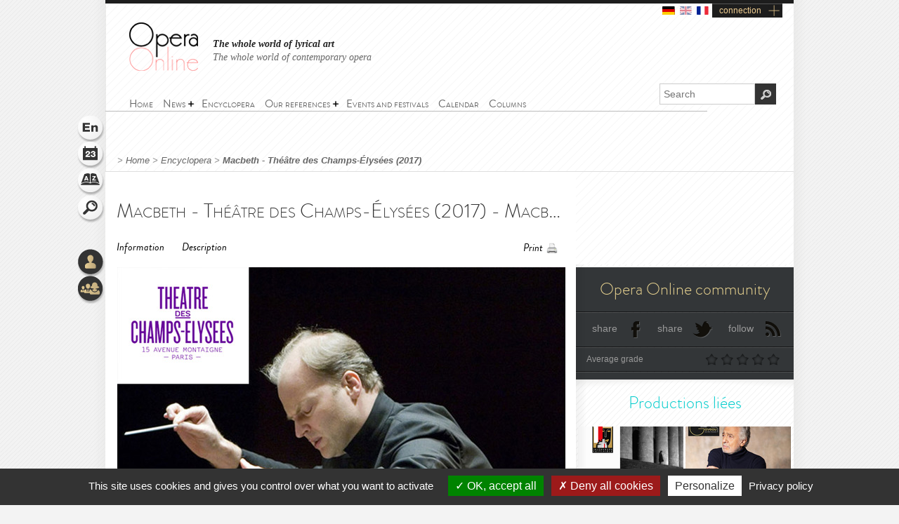

--- FILE ---
content_type: text/html; charset=utf-8
request_url: https://www.opera-online.com/en/items/productions/macbeth-theatre-des-champs-elysees-2017
body_size: 6767
content:
<!DOCTYPE html>
<html class='no-js' lang='en' prefix='og: https://ogp.me/ns#'>
<head>
<meta charset='UTF-8'>
<meta content="authenticity_token" name="csrf-param" />
<meta content="ZdrOQl1GKjX0U4+O4wUQ7tdnh0u7IJAYqk83kCNIviI=" name="csrf-token" />
<title>Macbeth - Théâtre des Champs-Élysées (2017) (Production - Paris, france) | Opera Online - The opera lovers web site</title>
<meta content="Concert version. More information is available on the official website of the Th&amp;eacute;&amp;acirc;tre des Champs-Elys&amp;eacute;es." name="description" />
<meta content="Opera Online" property="og:site_name" />
<meta content="website" property="og:type" />
<meta content="https://www.opera-online.com/en/items/productions/macbeth-theatre-des-champs-elysees-2017" property="og:url" />
<meta content="Macbeth - Théâtre des Champs-Élysées (2017) (Production - Paris, france)" property="og:title" />
<meta content="Concert version.

	More information is available on the official website of the Th&eacute;&acirc;tre des Champs-Elys&eacute;es." property="og:description" />
<meta content="https://www.opera-online.com/media/images/avatar/production/2468/avatar.jpg" property="og:image" />
<meta content="summary" property="twitter:card" />
<meta content="@OperaOnline" property="twitter:site" />
<link href="https://www.opera-online.com/en/items/productions/macbeth-theatre-des-champs-elysees-2017" rel="canonical" />
<meta content='width=device-width, initial-scale=1' name='viewport'>
<link href='/en/rss/' rel='alternate' title='RSS' type='application/rss+xml'>
<link href='/assets/favicon-0ada7a31520f1f79962e201b0f4f435f.png' rel='shortcut icon' type='image/png'>
<link href='/assets/manifest-e7b2a276fb9a03d942b8dbe5e87b7d5e.json' ref='manifest'>
<link href="/assets/base-df3bd7d83d7bd89fecaa6c7c8f206ae8.css" media="screen" rel="stylesheet" type="text/css" />
<link href="/assets/base-df3bd7d83d7bd89fecaa6c7c8f206ae8.css" media="screen" rel="stylesheet" type="text/css" />
<link href="/assets/print-3875efadfbb1a2227d17b6ad214b4b48.css" media="print" rel="stylesheet" type="text/css" />
<!--[if IE]>
<script src="/assets/html5-875f0d42a52ff5536404da8fda8d423b.js" type="text/javascript"></script>
<![endif]-->
<script src="/assets/jquery-1.5.2-8739eb087da88db1f5c005558960813a.js" type="text/javascript"></script>
<script>
  var jq152 = jQuery.noConflict();
</script>
<script src='/yoxview/yoxview-init.js' type='text/javascript'></script>
<script src="/assets/base-76037034698de5ec271d574cfa94ab98.js" type="text/javascript"></script>
<script src="/assets/productions_show_pack-cc47437053edea3ff530feb87492f97c.js" type="text/javascript"></script>

<script src='/tarteaucitron/tarteaucitron.js' type='text/javascript'></script>
<script>
  tarteaucitron.init({
    "privacyUrl": "https://www.opera-online.com/terms", /* Privacy policy url */
    "hashtag": "#tarteaucitron", /* Open the panel with this hashtag */
    "cookieName": "tarteaucitron", /* Cookie name */
    "orientation": "bottom", /* Banner position (top - bottom) */
    "groupServices": false, /* Group services by category */
    "showAlertSmall": false, /* Show the small banner on bottom right */
    "cookieslist": false, /* Show the cookie list */
    "closePopup": false, /* Show a close X on the banner */
    "showIcon": true, /* Show cookie icon to manage cookies */
    //"iconSrc": "", /* Optionnal: URL or base64 encoded image */
    "iconPosition": "BottomRight", /* BottomRight, BottomLeft, TopRight and TopLeft */
    "adblocker": false, /* Show a Warning if an adblocker is detected */
    "DenyAllCta" : true, /* Show the deny all button */
    "AcceptAllCta" : true, /* Show the accept all button when highPrivacy on */
    "highPrivacy": true, /* HIGHLY RECOMMANDED Disable auto consent */
    "handleBrowserDNTRequest": false, /* If Do Not Track == 1, disallow all */
    "removeCredit": false, /* Remove credit link */
    "moreInfoLink": true, /* Show more info link */
    "useExternalCss": false, /* If false, the tarteaucitron.css file will be loaded */
    "useExternalJs": false, /* If false, the tarteaucitron.js file will be loaded */
    "cookieDomain": ".opera-online.com", /* Shared cookie for multisite */
    "readmoreLink": "", /* Change the default readmore link */
    "mandatory": true, /* Show a message about mandatory cookies */
  });
  
  tarteaucitron.user.analyticsUa = 'UA-36916487-1';
  tarteaucitron.user.analyticsMore = function () { /* optionnal ga.push() */ };
  tarteaucitron.user.analyticsUaCreate = { /* optionnal create configuration */ };
  tarteaucitron.user.analyticsAnonymizeIp = true;
  tarteaucitron.user.analyticsPageView = { /* optionnal pageview configuration */ };
  tarteaucitron.user.analyticsMore = function () { /* optionnal ga.push() */ };
  (tarteaucitron.job = tarteaucitron.job || []).push('analytics');
  
  tarteaucitron.user.gtagUa = 'G-VZK8GG8HBX';
  // tarteaucitron.user.gtagCrossdomain = ['example.com', 'example2.com'];
  tarteaucitron.user.gtagMore = function () { /* add here your optionnal gtag() */ };
  (tarteaucitron.job = tarteaucitron.job || []).push('gtag');
  
  tarteaucitron.user.googlemapsKey = '';
  (tarteaucitron.job = tarteaucitron.job || []).push('googlemaps');
  
  (tarteaucitron.job = tarteaucitron.job || []).push('youtubeplaylist');
  (tarteaucitron.job = tarteaucitron.job || []).push('youtubeapi');
</script>
<!-- AdSense -->
<script async src="https://pagead2.googlesyndication.com/pagead/js/adsbygoogle.js?client=ca-pub-3012617367178203" crossorigin="anonymous"></script>
<!-- Matomo -->
<script>
  var _paq = window._paq = window._paq || [];
  /* tracker methods like "setCustomDimension" should be called before "trackPageView" */
  _paq.push(['trackPageView']);
  _paq.push(['enableLinkTracking']);
  (function() {
    var u="https://operaonline.matomo.cloud/";
    _paq.push(['setTrackerUrl', u+'matomo.php']);
    _paq.push(['setSiteId', '1']);
    var d=document, g=d.createElement('script'), s=d.getElementsByTagName('script')[0];
    g.async=true; g.src='//cdn.matomo.cloud/operaonline.matomo.cloud/matomo.js'; s.parentNode.insertBefore(g,s);
  })();
</script>
<!-- End Matomo Code -->
</head>
<body data-notifications-register-endpoint='https://www.opera-online.com/en/notifications/register' data-vapid-public-key='[4,25,9,212,255,235,44,186,237,219,46,150,248,74,54,59,233,60,140,186,223,175,192,240,144,169,42,84,97,20,215,214,20,139,37,152,246,171,192,116,86,36,165,134,28,223,49,18,4,176,156,39,243,83,24,47,5,221,229,6,9,54,149,139,229]'>
<!-- START mainContainer -->
<div id='mainContainer'>
<header class='' id='header'>
<div class='logo'><a href="https://www.opera-online.com"><img alt="Logo-opera-online" src="/assets/logo-opera-online-1fafed3ce91a26a71505c9f89bc324bf.png" title="OperaOnline" /></a></div>
<div class='connection-block'>
<ul class='connection-links no-print'>
<li>
<a href='/de/items/productions/macbeth-theatre-des-champs-elysees-2017?set_locale=de'>
<img alt='de flag' class='flag' src='/assets/flags/de-dfd7c3f036b311666e0b529b15678d08.svg'>
</a>
</li>
<li>
<img alt='en flag' class='flag current-flag' src='/assets/flags/en-9c475adf53e7c370c9633c5755ae7bd9.svg'>
</li>
<li>
<a href='/fr/items/productions/macbeth-theatre-des-champs-elysees-2017?set_locale=fr'>
<img alt='fr flag' class='flag' src='/assets/flags/fr-7803a31b101d8b5c3023e3c52a2cb883.svg'>
</a>
</li>
<li class='text-link gGradient connection'><a href="/en/users/sign_in" id="user_connection">connection</a></li>
</ul>
</div>
<div class='no-print' id='connection-dropdown' style='display: none;'>
<div class='logo'></div>
<ul>
<li class='connection-form sign-in'>
<h3 class='prompt'>Connect to your account</h3>
<div class='actions'>
<form accept-charset="UTF-8" action="/en/users/sign_in" class="simple_form user" id="new_user" method="post"><div style="margin:0;padding:0;display:inline"><input name="utf8" type="hidden" value="&#x2713;" /><input name="authenticity_token" type="hidden" value="ZdrOQl1GKjX0U4+O4wUQ7tdnh0u7IJAYqk83kCNIviI=" /></div><fieldset>
<p class="input string required"><label class="string required" for="user_login">Login <abbr title="required">*</abbr></label><input class="string required" id="user_login" maxlength="50" name="user[login]" placeholder="Login" required="required" size="50" type="text" /></p>
<p class="input password optional"><label class="password optional" for="user_password">Password </label><input class="password optional" id="user_password" maxlength="50" name="user[password]" placeholder="Password" size="50" type="password" /></p>
<p class='buttonsBlock'><input class="valid" name="commit" type="submit" value="Connect" /></p>
<p class="input boolean optional"><input name="user[remember_me]" type="hidden" value="0" /><input class="boolean optional" id="user_remember_me" name="user[remember_me]" type="checkbox" value="1" /><label class="boolean optional" for="user_remember_me">Remember me </label></p>
</fieldset>
</form>


</div>
</li>
<li class='connection-form sign-up'>
<h3 class='prompt'>Create your account</h3>
<div class='actions'>
<form action="/en/users/sign_up" class="button_to" method="get"><div><input type="submit" value="I sign up" /></div></form>
</div>
</li>
</ul>

<div class='close-button'>X</div>
</div>
<em class='headline'>
<a class='active' href='https://www.opera-online.com'>The whole world of lyrical art</a>
<a class='' href='https://contemporain.opera-online.com'>The whole world of contemporary opera</a>
</em>
<nav class='' id='main-nav'>
<a class='nav-btn'>
<span class='sprite burger-nav'></span>
</a>
<ul class="no-print semantic-navigation" id="user_menu"><li id="home"><a href="/en"><span>Home</span></a></li>
<li class="with-group" id="news"><span>News</span><ul><li id="all_news"><a href="/en/articles"><span>All the news</span></a></li>
<li id="interview"><a href="/en/articles/category/interviews"><span>Interviews</span></a></li>
<li id="video"><a href="/en/articles/category/videos"><span>Videos</span></a></li>
</ul></li><li id="encyclopera"><a href="/en/items"><span>Encyclopera</span></a></li>
<li class="with-group" id="references"><span>Our references</span><ul><li id="great_classic"><a href="https://www.opera-online.com/en/classics"><span>Lyrical art highlights</span></a></li>
<li id="legends"><a href="https://www.opera-online.com/en/legends"><span>Legends of Opera</span></a></li>
<li id="for_further"><a href="https://www.opera-online.com/en/articles/category/for_further"><span>All opera, to go further</span></a></li>
<li id="biography"><a href="https://www.opera-online.com/en/articles/category/biography"><span>Composers biographies</span></a></li>
<li id="profile"><a href="https://www.opera-online.com/en/articles/category/profile"><span>Artist portraits</span></a></li>
</ul></li><li id="events"><a href="/en/events"><span>Events and festivals</span></a></li>
<li id="calendar"><a href="/en/calendar"><span>Calendar</span></a></li>
<li id="columns"><a href="/en/columns"><span>Columns</span></a></li>
</ul>

</nav>
<div class='no-print' id='search'>
<form action='/items' method='get'>
<label for='recherche'>
<input id='recherche' name='q' placeholder='Search' type='text'>
<input id="global" name="global" type="hidden" value="1" />
</label>
<input id='ok' type='submit' value='OK'>
</form>
</div>
</header>

<section class='no-print' id='widgets'>
<ul class='widgets'>
<li>
<a href="#lang_widget" class="widget lang en">Language
<div class='widget-hover'>Language</div>
</a></li>
<li>
<a href="#events_widget" class="widget events">Schedule
<div class='widget-hover'>Schedule</div>
</a></li>
<li>
<a href="#glossary_widget" class="widget glossary">Glossary
<div class='widget-hover'>Glossary</div>
</a></li>
<li>
<a href="#search_widget" class="widget search">Search
<div class='widget-hover'>Search</div>
</a></li>
<li>
<a></a>
</li>
<li>
<a href="#connection_widget" class="widget connection">Connection
<div class='widget-hover'>Connection</div>
</a></li>
<li>
<a href="#community_widget" class="widget community">Community
<div class='widget-hover'>Community</div>
</a></li>
</ul>
<section class='allWidgets' id='lang_widget'>
<div class='arrow'></div>
<div class='wordBook'>
<h2>Language</h2>
<ul class='languages text'>
<li>
<a href="/de/items/productions/macbeth-theatre-des-champs-elysees-2017?set_locale=de">Deutsch</a>
</li>
<li>
English
</li>
<li>
<a href="/fr/items/productions/macbeth-theatre-des-champs-elysees-2017?set_locale=fr">Français</a>
</li>
</ul>
</div>
</section>
<section class='allWidgets' id='events_widget'>
<div class='arrow'></div>
<div class='wordBook'>
<h2>Schedule</h2>
<ul class='text'>
<li class='loading'><img alt="Spinner" src="/assets/icons/spinner-85a0fb71c7bfe2186203225e8769381a.gif" /></li>
</ul>
</div>
</section>

<section class='allWidgets' id='glossary_widget'>
<div class='arrow'></div>
<div class='wordBook'>
<h2>Glossary</h2>
<form accept-charset="UTF-8" action="/en/glossary/widget_search" class="simple_form glossary" method="post"><div style="margin:0;padding:0;display:inline"><input name="utf8" type="hidden" value="&#x2713;" /><input name="authenticity_token" type="hidden" value="ZdrOQl1GKjX0U4+O4wUQ7tdnh0u7IJAYqk83kCNIviI=" /></div><fieldset>
<p class="input autocomplete required"><label class="autocomplete required" for="glossary_title">Titre <abbr title="required">*</abbr></label><input class="autocomplete required" data-autocomplete="/en/glossary/autocomplete_glossary_locale_title" id="glossary_title" name="glossary[title]" required="required" size="30" type="search" /></p>
<input class="button" name="commit" type="submit" value="ok" />
</fieldset>
</form>

<section class='results'></section>
<a href="/en/glossary" class="button outside see">show the glossary</a>
</div>
</section>

<section class='allWidgets' id='search_widget'>
<div class='arrow'></div>
<div class='wordBook'>
<h2>Search</h2>
<form action='/items' method='get'>
<input name='q' placeholder='Search' type='search' value=''>
<input id="global" name="global" type="hidden" value="1" />
<input type='submit' value='OK'>
</form>
</div>
</section>
<section class='allWidgets' id='connection_widget'>
<div class='arrow'></div>
<div class='wordBook'>
<h2>Connect</h2>
<ul class='text'>
<li class='connection-form sign-in'>
<h3 class='prompt'>Connect to your account</h3>
<div class='actions'>
<form accept-charset="UTF-8" action="/en/users/sign_in" class="simple_form user" id="new_user" method="post"><div style="margin:0;padding:0;display:inline"><input name="utf8" type="hidden" value="&#x2713;" /><input name="authenticity_token" type="hidden" value="ZdrOQl1GKjX0U4+O4wUQ7tdnh0u7IJAYqk83kCNIviI=" /></div><fieldset>
<p class="input string required"><label class="string required" for="user_login">Login <abbr title="required">*</abbr></label><input class="string required" id="user_login" maxlength="50" name="user[login]" placeholder="Login" required="required" size="50" type="text" /></p>
<p class="input password optional"><label class="password optional" for="user_password">Password </label><input class="password optional" id="user_password" maxlength="50" name="user[password]" placeholder="Password" size="50" type="password" /></p>
<p class="input boolean optional"><input name="user[remember_me]" type="hidden" value="0" /><input class="boolean optional" id="user_remember_me" name="user[remember_me]" type="checkbox" value="1" /><label class="boolean optional" for="user_remember_me">Remember me </label></p>
<p class='buttonsBlock'><input class="valid" name="commit" type="submit" value="Log me in" /></p>
</fieldset>
</form>


</div>
</li>
<li class='connection-form sign-up'>
<h3 class='prompt'>Create your account</h3>
<div class='actions'>
<form action="/en/users/sign_up" class="button_to" method="get"><div><input type="submit" value="I sign up" /></div></form>
</div>
</li>
</ul>

</div>
</section>

<section class='allWidgets no-print' id='community_widget'>
<div class='arrow'></div>
<div class='wordBook'>
<h2>Community</h2>
<ul class='text'>
<li><a href="/en/comments">All comments</a></li>
<li><a href="/en/membres">Contributor list</a></li>
<li><a href="/en/columns/columnists">Columnist list</a></li>
</ul>
</div>
</section>

</section>

<!-- START main -->
<div class='fiche' id='fiche_production' role='main'>
<div class='markings'></div>
<div class='ombre'></div>
<section class='in-fiche' id='breadcrumb'>
<span class="delimiter"> > </span><a href="https://www.opera-online.com/en" class="">Home</a><span class="delimiter"> > </span><a href="/en/items" class="">Encyclopera</a><span class="delimiter"> > </span><a href="/en/items/productions/macbeth-theatre-des-champs-elysees-2017" class="last">Macbeth - Théâtre des Champs-Élysées (2017)</a>

</section>
<!-- START ColLeft --><section id='colLeft'><!-- START prodTop -->
<section class='content'>
<section class='headerStatic'>
<h1>Macbeth - Théâtre des Champs-Élysées (2017) - Macbeth - Théâtre des Champs-Élysées (2017)</h1>
<section class='ancre'>
<a href="#informations">Information</a><a href="#description">Description</a></section>
<section class='outils'>
<a class='print' href='javascript:window.print()'>Print</a>
</section>
</section>
<article>
<div class='illustration'>
<img alt="Xl_avatar" src="/media/images/avatar/production/2468/xl_avatar.jpg" />
<em>
© DR
</em>
</div><section class='zoneInfo' id='informations'>
<h2 class='centerTitle gris50'>
General Information</h2>
<ul>
<li><strong>Production title:</strong><span class='information'>Macbeth - Théâtre des Champs-Élysées (2017)</span><div class='clearfix'></div>
</li>
<li><strong>Work - Composer:</strong><span class='information'><a href="/en/items/works/macbeth-piave-verdi-1847">Macbeth.</a><span>&nbsp;-&nbsp;</span><a href="/en/items/authors/giuseppe-verdi-1813">Giuseppe Verdi</a></span><div class='clearfix'></div>
</li>
<li><strong>Opera house:</strong><span class='information'><a href="/en/items/opera_houses/theatre-des-champs-elysees">Théâtre des Champs-Élysées.</a></span><div class='clearfix'></div>
</li>
</ul>
<div class='sepaSimpleGris'></div>
</section>
<section class='zoneDescription' id='description'>
<h2 class='centerTitle gris50'>
Description</h2>
<p>
	Concert version.</p>
<p>
	More information is available on the <a href="http://2018.theatrechampselysees.fr/saison/opera/opera-en-concert-et-oratorio/macbeth">official website of the Théâtre des Champs-Elysées</a>.</p><div class='sepaSimpleGris'></div>
<section class='zoneDates'>
<h2 class='centerTitle'>Schedule</h2>
<p>
October 24, 2017 19:30:00<strong></strong>
</p>
</section>
<section class='distribution'>
<h2 class='centerTitle gris50'>
Casting</h2>
<div class='sepaSimpleGris'></div>
<p><a href="/en/items/personnalities/gianandrea-noseda">Gianandrea Noseda</a></p>
<p>
<a href="/en/items/performers/dalibor-jenis">Dalibor Jenis</a><span></span>
</p>
<p>
<a href="/en/items/performers/marko-mimica">Marko Mimica</a><span></span>
</p>
<p>
<a href="/en/items/performers/anna-pirozzi">Anna Pirozzi</a><span></span>
</p>
<p>
<a href="/en/items/performers/piero-pretti">Piero Pretti</a><span></span>
</p>
<p>
<span>Cullen Gandy</span><span></span>
</p>
<p>
<a href="/en/items/performers/alexandra-zabala">Alexandra Zabala</a><span></span>
</p>
<p>
<a href="/en/items/performers/nicolo-ceriani">Nicolò Ceriani</a><span></span>
</p>
</section>
<section class='roles'>
<h2 class='centerTitle gris50'>
Work's characters list</h2>
<div class='sepaSimpleGris'></div>
<p>Conductor</p>
<p>Macbeth</p>
<p>Banco</p>
<p>Lady Macbeth</p>
<p>Macduff</p>
<p>Malcolm</p>
<p>Dama di Lady Macbeth</p>
<p>Medico</p>
</section>
<div class='clearfix'></div>
</section>
</article>
</section><section data-count='0' data-per-page='3' data-target-id='2468' data-target-type='Production' id='comments'>
<div class='comments-content'>
<h2>Comments</h2>
<section class='contentBlock wall clear-block clearfix'>
<div class='form'></div>
<div class='list'></div>
</section>
<span class='loading no-print'>
<img alt='Loading' src='/assets/icons/spinner-dark-d5c980d18ff4acb5e778ef169445d577.gif'>
</span>
</div>
<div class='basBlocOmbre'>
<a attr-block='#comments .more' class='seeMore more_comments plusMoins toggleBlock opened' href='#'></a>
</div>
</section></section><aside class='in-fiche' id='sidebar'><section class='gradable-item no-print' id='communiteOpera'>
<h2 class='or'>Opera Online community</h2>
<div class='doubleLine'></div>
<a class='icon facebook' href='#'>share</a>
<a class='icon twitter' href='#'>share</a>
<a class='icon rss' href='/en/rss'>follow</a>
<div class='clearfix'></div>
<div class='doubleLine'></div>
<p class='label left'>Average grade</p>
<div class='grade-select right average-grade'>
<div class='grade-element n1' data-grade='1'></div>
<div class='grade-element n2' data-grade='2'></div>
<div class='grade-element n3' data-grade='3'></div>
<div class='grade-element n4' data-grade='4'></div>
<div class='grade-element n5' data-grade='5'></div>
</div>
<div class='clearfix'></div>
<div class='doubleLine'></div>
</section><h2 class='sidebarTitle vert no-print'>Productions liées</h2>
<section class='no-print' id='productionsLiees'>
<article class='sizeXs left with-cross-hover'>
<a href="/en/items/productions/macbeth-salzburger-festspiele-2025-2025--2"><div class='cross-hover-container'>
<img alt="Xs_avatar" src="/media/images/avatar/production/7617/xs_avatar.jpg" />
<div class='hover production xs'></div>
</div>
<h3>Macbeth</h3>
<div class='infos'>
2025
<br>
<strong>Grosses Festspielhaus</strong>
<br>
<em>Giuseppe Verdi</em>
</div>

</a></article>
<article class='sizeXs left with-cross-hover'>
<a href="/en/items/productions/macbeth-salle-gaveau-2025-2025"><div class='cross-hover-container'>
<img alt="Xs_avatar" src="/media/images/avatar/production/7419/xs_avatar.jpg" />
<div class='hover production xs'></div>
</div>
<h3>Macbeth</h3>
<div class='infos'>
2025
<br>
<strong>Salle Gaveau</strong>
<br>
<em>Giuseppe Verdi</em>
</div>

</a></article>
<article class='sizeXs left with-cross-hover'>
<a href="/en/items/productions/macbeth-salzburger-festspiele-2023-2023"><div class='cross-hover-container'>
<img alt="Xs_avatar" src="/media/images/avatar/production/6333/xs_avatar.jpg" />
<div class='hover production xs'></div>
</div>
<h3>Macbeth</h3>
<div class='infos'>
2023
<br>
<strong>Grosses Festspielhaus</strong>
<br>
<em>Giuseppe Verdi</em>
</div>

</a></article>
<article class='sizeXs left with-cross-hover'>
<a href="/en/items/productions/macbeth-gran-teatre-del-liceu-2023-2023"><div class='cross-hover-container'>
<img alt="Xs_avatar" src="/media/images/avatar/production/6025/xs_avatar.jpg" />
<div class='hover production xs'></div>
</div>
<h3>Macbeth</h3>
<div class='infos'>
2023
<br>
<strong>Gran Teatre del Liceu</strong>
<br>
<em>Giuseppe Verdi</em>
</div>

</a></article>
<article class='sizeXs left with-cross-hover'>
<a href="/en/items/productions/macbeth-opera-nice-cote-dazur-2022-2022"><div class='cross-hover-container'>
<img alt="Xs_avatar" src="/media/images/avatar/production/5519/xs_avatar.jpg" />
<div class='hover production xs'></div>
</div>
<h3>Macbeth</h3>
<div class='infos'>
2022
<br>
<strong>Opéra Nice Côte d'Azur</strong>
<br>
<em>Giuseppe Verdi</em>
</div>

</a></article>
<article class='sizeXs left with-cross-hover'>
<a href="/en/items/productions/macbeth-opera-de-saint-etienne-2023-2022"><div class='cross-hover-container'>
<img alt="Xs_avatar" src="/media/images/avatar/production/6137/xs_avatar.jpg" />
<div class='hover production xs'></div>
</div>
<h3>Macbeth</h3>
<div class='infos'>
2023
<br>
<strong>Opéra Théâtre de Saint-Étienne</strong>
<br>
<em>Giuseppe Verdi</em>
</div>

</a></article>
<div class='clearfix'></div>
<div class='action left no-print'>
<a class='icons bulle voirVert' href='/en/items/productions/linked-to/production/macbeth-theatre-des-champs-elysees-2017'>
<span>
<div class='coin'></div>
See all productions
</span>
</a>
</div>
<div class='action right no-print'>
<a class='icons bulle calendarVert' href='/en/calendar/linked-to/production/macbeth-theatre-des-champs-elysees-2017'>
<span>
<div class='coin'></div>
See calendar
</span>
</a>
</div>
<div class='clearfix'></div>
</section><!-- START chroniques -->
<section class='no-print' id='chroniques'>
</section>
<!-- END chroniques --><!-- START events -->
<!-- END events --></aside>
</div>
<!-- END main -->

<div class='clearfix'></div>
<!-- START footer -->
<footer class='no-print' id='footer'>
<h3 class='or'><a href="/en/contribution_requests/new">You are a professional? Ask for the credentials to edit or create your data</a></h3>
<div class='links'>
<a href="/en/help">Help</a>
-
<a href="/en/contact/new">Contact</a>
-
<a href="/en/admins/sign_in">Admin</a>
-
<a href="/en/glossary">Glossary</a>
-
<a href="/en/terms">Terms of use</a>
-
<a href="/en/aboutus">About us</a>
-
<a href="/en/advertisers">Publicité</a>
</div>
<div class='socialIcons'>
<a href="https://www.facebook.com/OperaOnlineWebsite" class="facebook social-icon--hover" target="blank">Become a fan</a>
<a href="https://www.instagram.com/operaonlinewebsite/" class="instagram social-icon--hover" target="blank">Follow on Twitter instagram</a>
<a href="https://www.threads.net/@operaonlinewebsite" class="threads social-icon--hover" target="blank">Follow on Twitter threads</a>
<a href="https://x.com/operaonline" class="twitter social-icon--hover" target="blank">Follow on Twitter</a>
<a href="https://www.youtube.com/@OperaOnline" class="youtube social-icon--hover" target="blank">Follow on Twitter youtube</a>
</div>
</footer>
<!-- END footer -->

</div>
<!-- END mainContainer -->
<script defer src="https://static.cloudflareinsights.com/beacon.min.js/vcd15cbe7772f49c399c6a5babf22c1241717689176015" integrity="sha512-ZpsOmlRQV6y907TI0dKBHq9Md29nnaEIPlkf84rnaERnq6zvWvPUqr2ft8M1aS28oN72PdrCzSjY4U6VaAw1EQ==" data-cf-beacon='{"version":"2024.11.0","token":"1502fd610d3746ad87e97e57b4c2e59e","r":1,"server_timing":{"name":{"cfCacheStatus":true,"cfEdge":true,"cfExtPri":true,"cfL4":true,"cfOrigin":true,"cfSpeedBrain":true},"location_startswith":null}}' crossorigin="anonymous"></script>
</body>
</html>


--- FILE ---
content_type: text/html; charset=utf-8
request_url: https://www.google.com/recaptcha/api2/aframe
body_size: 267
content:
<!DOCTYPE HTML><html><head><meta http-equiv="content-type" content="text/html; charset=UTF-8"></head><body><script nonce="YfmeLSc7jS9vTJLVNGmK_w">/** Anti-fraud and anti-abuse applications only. See google.com/recaptcha */ try{var clients={'sodar':'https://pagead2.googlesyndication.com/pagead/sodar?'};window.addEventListener("message",function(a){try{if(a.source===window.parent){var b=JSON.parse(a.data);var c=clients[b['id']];if(c){var d=document.createElement('img');d.src=c+b['params']+'&rc='+(localStorage.getItem("rc::a")?sessionStorage.getItem("rc::b"):"");window.document.body.appendChild(d);sessionStorage.setItem("rc::e",parseInt(sessionStorage.getItem("rc::e")||0)+1);localStorage.setItem("rc::h",'1768881401200');}}}catch(b){}});window.parent.postMessage("_grecaptcha_ready", "*");}catch(b){}</script></body></html>

--- FILE ---
content_type: image/svg+xml
request_url: https://www.opera-online.com/assets/flags/de-dfd7c3f036b311666e0b529b15678d08.svg
body_size: -32
content:
<svg xmlns="http://www.w3.org/2000/svg" viewBox="0 0 55.2 38.4"><g fill-rule="evenodd" clip-rule="evenodd"><path d="M3.03 0h49.13c1.67 0 3.03 1.36 3.03 3.03v32.33c0 1.66-1.36 3.02-3.02 3.03H3.02C1.36 38.4 0 37.03 0 35.37V3.03C0 1.36 1.36 0 3.03 0z"/><path d="M0 12.8h55.2v22.57c0 1.67-1.36 3.03-3.03 3.03H3.03C1.36 38.4 0 37.04 0 35.37V12.8z" fill="#d00"/><path d="M0 25.6h55.2v9.77c0 1.66-1.36 3.02-3.02 3.03H3.03A3.04 3.04 0 010 35.37V25.6z" fill="#ffce00"/></g></svg>